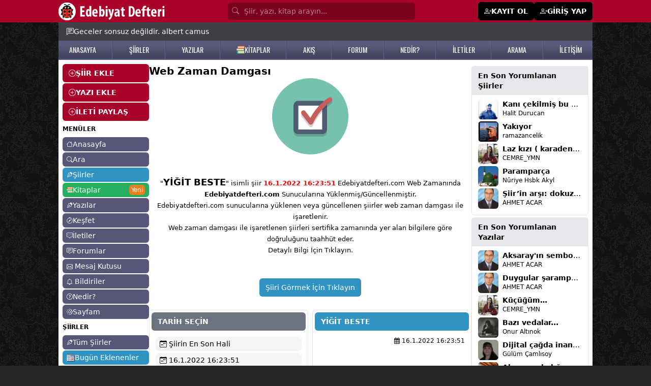

--- FILE ---
content_type: text/html; charset=utf-8
request_url: https://www.google.com/recaptcha/api2/aframe
body_size: 267
content:
<!DOCTYPE HTML><html><head><meta http-equiv="content-type" content="text/html; charset=UTF-8"></head><body><script nonce="Qja0A9IdLmT15ZpskvkAjw">/** Anti-fraud and anti-abuse applications only. See google.com/recaptcha */ try{var clients={'sodar':'https://pagead2.googlesyndication.com/pagead/sodar?'};window.addEventListener("message",function(a){try{if(a.source===window.parent){var b=JSON.parse(a.data);var c=clients[b['id']];if(c){var d=document.createElement('img');d.src=c+b['params']+'&rc='+(localStorage.getItem("rc::a")?sessionStorage.getItem("rc::b"):"");window.document.body.appendChild(d);sessionStorage.setItem("rc::e",parseInt(sessionStorage.getItem("rc::e")||0)+1);localStorage.setItem("rc::h",'1769709070272');}}}catch(b){}});window.parent.postMessage("_grecaptcha_ready", "*");}catch(b){}</script></body></html>